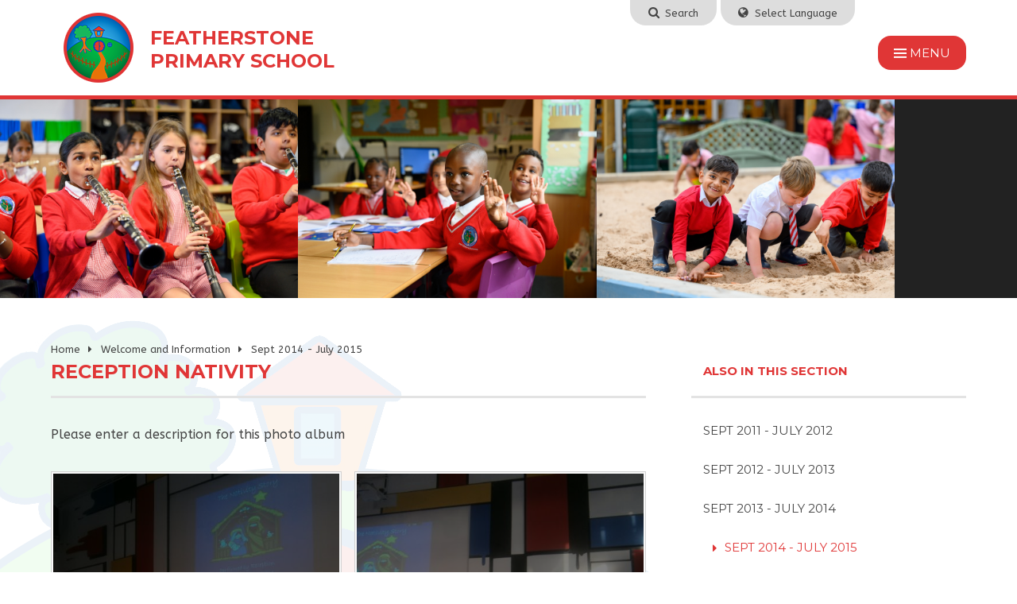

--- FILE ---
content_type: text/html
request_url: https://www.featherstoneprimaryschool.co.uk/gallery/?pid=36&gcatid=4&albumid=51
body_size: 36840
content:

<!DOCTYPE html>
<!--[if IE 7]><html class="no-ios no-js lte-ie9 lte-ie8 lte-ie7" lang="en" xml:lang="en"><![endif]-->
<!--[if IE 8]><html class="no-ios no-js lte-ie9 lte-ie8"  lang="en" xml:lang="en"><![endif]-->
<!--[if IE 9]><html class="no-ios no-js lte-ie9"  lang="en" xml:lang="en"><![endif]-->
<!--[if !IE]><!--> <html class="no-ios no-js"  lang="en" xml:lang="en"><!--<![endif]-->
	<head>
		<meta http-equiv="X-UA-Compatible" content="IE=edge" />
		<meta http-equiv="content-type" content="text/html; charset=utf-8"/>
		
		<link rel="canonical" href="https://www.featherstoneprimaryschool.co.uk/gallery/?pid=36&amp;gcatid=4&amp;albumid=51">
		<link rel="stylesheet" integrity="sha512-+L4yy6FRcDGbXJ9mPG8MT/3UCDzwR9gPeyFNMCtInsol++5m3bk2bXWKdZjvybmohrAsn3Ua5x8gfLnbE1YkOg==" crossorigin="anonymous" referrerpolicy="no-referrer" media="screen" href="https://cdnjs.cloudflare.com/ajax/libs/font-awesome/4.5.0/css/font-awesome.min.css?cache=260112">
<!--[if IE 7]><link rel="stylesheet" media="screen" href="https://cdn.juniperwebsites.co.uk/_includes/font-awesome/4.2.0/css/font-awesome-ie7.min.css?cache=v4.6.56.2">
<![endif]-->
		<title>Featherstone Primary School - Reception Nativity</title>
		
<!--[if IE]>
<script>
console = {log:function(){return;}};
</script>
<![endif]-->

<script>
	var boolItemEditDisabled;
	var boolLanguageMode, boolLanguageEditOriginal;
	var boolViewingConnect;
	var boolConnectDashboard;
	var displayRegions = [];
	var intNewFileCount = 0;
	strItemType = "photo album";
	strSubItemType = "photo album";

	var featureSupport = {
		tagging: false,
		eventTagging: false
	};
	var boolLoggedIn = false;
boolAdminMode = false;
	var boolSuperUser = false;
strCookieBarStyle = 'none';
	intParentPageID = "36";
	intCurrentItemID = 51;
	intCurrentCatID = 4;	strPhotoGalleryUploadLocation = 'top';

boolIsHomePage = false;
	boolItemEditDisabled = true;
	boolLanguageEditOriginal=true;
	strCurrentLanguage='en-gb';	strFileAttachmentsUploadLocation = 'bottom';	boolViewingConnect = false;	boolConnectDashboard = false;	var objEditorComponentList = {};

</script>

<script src="https://cdn.juniperwebsites.co.uk/admin/_includes/js/mutation_events.min.js?cache=v4.6.56.2"></script>
<script src="https://cdn.juniperwebsites.co.uk/admin/_includes/js/jquery/jquery.js?cache=v4.6.56.2"></script>
<script src="https://cdn.juniperwebsites.co.uk/admin/_includes/js/jquery/jquery.prefilter.js?cache=v4.6.56.2"></script>
<script src="https://cdn.juniperwebsites.co.uk/admin/_includes/js/jquery/jquery.query.js?cache=v4.6.56.2"></script>
<script src="https://cdn.juniperwebsites.co.uk/admin/_includes/js/jquery/js.cookie.js?cache=v4.6.56.2"></script>
<script src="/_includes/editor/template-javascript.asp?cache=260112"></script>
<script src="/admin/_includes/js/functions/minified/functions.login.new.asp?cache=260112"></script>

  <script>

  </script>
<link href="https://www.featherstoneprimaryschool.co.uk/feeds/album.asp?albumid=51&amp;pid=36&amp;gcatid=4" rel="alternate" type="application/rss+xml" title="Featherstone Primary School - Album Feed"><link href="https://www.featherstoneprimaryschool.co.uk/feeds/gallery.asp?gcatid=4&amp;pid=36" rel="alternate" type="application/rss+xml" title="Featherstone Primary School - Gallery Feed"><link rel="stylesheet" media="screen" href="/_site/css/main.css?cache=260112">


	<meta name="mobile-web-app-capable" content="yes">
	<meta name="apple-mobile-web-app-capable" content="yes">
	<meta name="viewport" content="width=device-width, initial-scale=1, minimum-scale=1, maximum-scale=1">

	<link rel="author" href="/humans.txt">
	<link rel="icon" href="/_site/images/favicons/favicon.ico">
	<link rel="apple-touch-icon" href="/_site/images/favicons/favicon.png">
	<link href='https://fonts.googleapis.com/css?family=Open+Sans:400,400italic,700,700italic' rel='stylesheet' type='text/css'>

 
	<link rel="stylesheet" href="/_site/css/print.css" type="text/css" media="print">

	<script type="text/javascript">
	var iOS = ( navigator.userAgent.match(/(iPad|iPhone|iPod)/g) ? true : false );
	if (iOS) { $('html').removeClass('no-ios').addClass('ios'); }
	</script>
<link rel="stylesheet" media="screen" href="https://cdn.juniperwebsites.co.uk/_includes/css/content-blocks.css?cache=v4.6.56.2">
<link rel="stylesheet" media="screen" href="/_includes/css/cookie-colour.asp?cache=260112">
<link rel="stylesheet" media="screen" href="https://cdn.juniperwebsites.co.uk/_includes/css/cookies.css?cache=v4.6.56.2">
<link rel="stylesheet" media="screen" href="https://cdn.juniperwebsites.co.uk/_includes/css/cookies.advanced.css?cache=v4.6.56.2">
<link rel="stylesheet" media="screen" href="/_site/css/gallery.css?cache=260112">
<link rel="stylesheet" media="screen" href="https://cdn.juniperwebsites.co.uk/admin/_includes/js/lightgallery_v2/css/lightgallery-bundle.min.css?cache=v4.6.56.2">
<script integrity="sha512-n82wdm8yNoOCDS7jsP6OEe12S0GHQV7jGSwj5V2tcNY/KM3z+oSDraUN3Hjf3EgOS9HWa4s3DmSSM2Z9anVVRQ==" crossorigin="anonymous" referrerpolicy="no-referrer" src="https://cdnjs.cloudflare.com/ajax/libs/lightgallery/2.8.1/lightgallery.min.js?cache=260112"></script>
<script integrity="sha512-TFYXjHb/UymEC8RX54XLkgjfmBt/ekXY4qbw7IeSTvsUHsmvQzYN3oVdud8Qqgi4/dPpUKLJA9RkYj2U7sIZ0w==" crossorigin="anonymous" referrerpolicy="no-referrer" src="https://cdnjs.cloudflare.com/ajax/libs/lightgallery/2.8.1/plugins/autoplay/lg-autoplay.min.js?cache=260112"></script>
<script integrity="sha512-TCjJYS48Xyn1lM1tXcSlfLR/K8wVagbOYRuuDZOAJog0h4ECN79ak5IeszyiCGmhC2jvrVBnS1rPPwpxpHjN4w==" crossorigin="anonymous" referrerpolicy="no-referrer" src="https://cdnjs.cloudflare.com/ajax/libs/lightgallery/2.8.1/plugins/fullscreen/lg-fullscreen.min.js?cache=260112"></script>
<script integrity="sha512-JJ6kXdrz+7LlX78Nb0TttHqmOXaRmfmzrL1Z1W33cILbfhCK6/4IdDdi9COOfeggOWJTbqVoNiC/j9fLCJGLlw==" crossorigin="anonymous" referrerpolicy="no-referrer" src="https://cdnjs.cloudflare.com/ajax/libs/lightgallery/2.8.1/plugins/thumbnail/lg-thumbnail.min.js?cache=260112"></script>
<script integrity="sha512-Pj7YuT7FtS/ag8hcPK0jGMersZh30rTlDTYlUEOvLKMkD15+PxIKV1WEhJBihHS5Vcotqi6z18jerW+UTuLK4Q==" crossorigin="anonymous" referrerpolicy="no-referrer" src="https://cdnjs.cloudflare.com/ajax/libs/lightgallery/2.8.1/plugins/hash/lg-hash.min.js?cache=260112"></script>
<script integrity="sha512-/nVDv6BV2iCSxA44tgJLUgxmURDKfoUYdpLah0Hz8s3rpWBMHeiSzrr7bplsMBf+mF2L//RXX2q/SE6B0UhCRA==" crossorigin="anonymous" referrerpolicy="no-referrer" src="https://cdnjs.cloudflare.com/ajax/libs/lightgallery/2.8.1/plugins/zoom/lg-zoom.min.js?cache=260112"></script>
<script src="https://cdn.juniperwebsites.co.uk/gallery/js/gallery.js?cache=v4.6.56.2"></script>
<link rel="stylesheet" media="screen" href="https://cdn.juniperwebsites.co.uk/_includes/css/overlord.css?cache=v4.6.56.2">
<link rel="stylesheet" media="screen" href="https://cdn.juniperwebsites.co.uk/_includes/css/templates.css?cache=v4.6.56.2">
<link rel="stylesheet" media="screen" href="/_site/css/attachments.css?cache=260112">
<link rel="stylesheet" media="screen" href="/_site/css/templates.css?cache=260112">
<style>#print_me { display: none;}</style><script src="https://cdn.juniperwebsites.co.uk/admin/_includes/js/modernizr.js?cache=v4.6.56.2"></script>
<script integrity="sha256-oTyWrNiP6Qftu4vs2g0RPCKr3g1a6QTlITNgoebxRc4=" crossorigin="anonymous" referrerpolicy="no-referrer" src="https://code.jquery.com/ui/1.10.4/jquery-ui.min.js?cache=260112"></script>
<script src="https://cdn.juniperwebsites.co.uk/admin/_includes/js/jquery/jquery.ui.timepicker.min.js?cache=v4.6.56.2"></script>
<link rel="stylesheet" media="screen" href="https://cdn.juniperwebsites.co.uk/admin/_includes/css/jquery.ui.timepicker.css?cache=v4.6.56.2">
<script src="https://cdn.juniperwebsites.co.uk/admin/_includes/js/jquery/jquery-ui.touch-punch.min.js?cache=v4.6.56.2"></script>
<link rel="stylesheet" media="screen" href="https://cdn.juniperwebsites.co.uk/admin/_includes/css/jquery-ui.css?cache=v4.6.56.2">
<script src="https://cdn.juniperwebsites.co.uk/_includes/js/swfobject.js?cache=v4.6.56.2"></script>

        <meta property="og:site_name" content="Featherstone Primary School" />
        <meta property="og:title" content="Reception Nativity" />
        <meta property="og:image" content="https://www.featherstoneprimaryschool.co.uk/_site/data/images/galleries/51/PC150322.JPG" />
        <meta property="og:type" content="website" />
        <meta property="twitter:card" content="summary" />
</head>


    <body>


<div id="print_me"></div>
<div class="mason mason--inner">

	<section class="access">
		<a class="access__anchor" name="header"></a>
		<a class="access__link" href="#content">Skip to content &darr;</a>
	</section>

	
	
    <div class="translate">
        <div id="google_translate_element"></div>
        <script type="text/javascript">
            function googleTranslateElementInit() {
              new google.translate.TranslateElement({pageLanguage: 'en'}, 'google_translate_element');
            }
        </script>
        <script type="text/javascript" src="//translate.google.com/translate_a/element.js?cb=googleTranslateElementInit"></script>
    </div>
    
    <div class="search">
        <form class="search__form" method="post" action="/search/default.asp?pid=0">
            <input class="search__input" type="text" name="searchValue" placeholder="Search...">
            <button class="search__submit" name="Search" id="searchWeb"><i class="fa fa-search"></i></button>
        </form>
    </div>
	
	<header class="header">
		<div class="header__title">
			<a href="/" class="header__link">
				<img src="/_site/images/design/logo.png" alt="Featherstone Primary School"/>
			</a>
			<h1>Featherstone Primary School</h1>
			<div class="toggles">
                <div class="search__toggle"><i class="fa fa-search"></i><span>Search</span></div>
                <div class="translate__toggle"><i class="fa fa-globe"></i><span>Select Language</span></div>
            </div>
		</div>
		<button class="menu__btn" data-toggle=".mason--menu">			
            <div class="menu__btn__icon"></div>
            <span class="menu__btn__text menu__btn__text--open">Menu</span>
            <span class="menu__btn__text menu__btn__text--close">Close</span>		
        </button>
	</header>
	
	<section class="menu">
		<nav class="menu__sidebar">
			<ul class="menu__sidebar__list"><li class="menu__sidebar__list__item menu__sidebar__list__item--page_1"><a class="menu__sidebar__list__item__link" id="page_1" href="/"><span>Home</span></a><button class="menu__sidebar__list__item__button" data-tab=".menu__sidebar__list__item--page_1--expand"><i class="menu__sidebar__list__item__button__icon fa fa-angle-down"></i></button></li><li class="menu__sidebar__list__item menu__sidebar__list__item--page_3 menu__sidebar__list__item--selected"><a class="menu__sidebar__list__item__link" id="page_3" href="/page/?title=Welcome+and+Information&amp;pid=3"><span>Welcome and Information</span></a><button class="menu__sidebar__list__item__button" data-tab=".menu__sidebar__list__item--page_3--expand"><i class="menu__sidebar__list__item__button__icon fa fa-angle-down"></i></button></li><li class="menu__sidebar__list__item menu__sidebar__list__item--page_83"><a class="menu__sidebar__list__item__link" id="page_83" href="/page/?title=Curriculum+Information&amp;pid=83"><span>Curriculum Information</span></a><button class="menu__sidebar__list__item__button" data-tab=".menu__sidebar__list__item--page_83--expand"><i class="menu__sidebar__list__item__button__icon fa fa-angle-down"></i></button></li><li class="menu__sidebar__list__item menu__sidebar__list__item--page_132"><a class="menu__sidebar__list__item__link" id="page_132" href="/page/?title=Mental+Health+and+Emotional+Wellbeing+%2D+Place2Be&amp;pid=132"><span>Mental Health and Emotional Wellbeing - Place2Be</span></a><button class="menu__sidebar__list__item__button" data-tab=".menu__sidebar__list__item--page_132--expand"><i class="menu__sidebar__list__item__button__icon fa fa-angle-down"></i></button></li><li class="menu__sidebar__list__item menu__sidebar__list__item--page_124"><a class="menu__sidebar__list__item__link" id="page_124" href="/page/?title=Parent+Information+and+Support&amp;pid=124"><span>Parent Information and Support</span></a><button class="menu__sidebar__list__item__button" data-tab=".menu__sidebar__list__item--page_124--expand"><i class="menu__sidebar__list__item__button__icon fa fa-angle-down"></i></button></li><li class="menu__sidebar__list__item menu__sidebar__list__item--page_17"><a class="menu__sidebar__list__item__link" id="page_17" href="/page/?title=Vacancies&amp;pid=17"><span>Vacancies</span></a><button class="menu__sidebar__list__item__button" data-tab=".menu__sidebar__list__item--page_17--expand"><i class="menu__sidebar__list__item__button__icon fa fa-angle-down"></i></button></li><li class="menu__sidebar__list__item menu__sidebar__list__item--page_16"><a class="menu__sidebar__list__item__link" id="page_16" href="/page/?title=Contact+Us&amp;pid=16"><span>Contact Us</span></a><button class="menu__sidebar__list__item__button" data-tab=".menu__sidebar__list__item--page_16--expand"><i class="menu__sidebar__list__item__button__icon fa fa-angle-down"></i></button></li></ul>
			<div class="menu__links">
                <ul class="menu__links__list"><li class="menu__links__list__item"><a href="/page/?title=PLace2be+%2D+Mental+Health+and+Emotional+Wellbeing&pid=132"><span>Emotional Wellbeing</span></a></li><li class="menu__links__list__item"><a href="/page/?title=Term+Dates&pid=32"><span>Term Dates</span></a></li></ul>
            </div>
		</nav>
	</section>

	

	<section class="hero">
        

        <div class="hero__slider">
            <div class="hero__slider__inner">
                <div class="hero__slider__inner__slideshow cycle-autoinit" data-cycle-fx="carousel" data-cycle-speed="20000" data-cycle-timeout="5" data-cycle-easing="linear" data-cycle-carousel-fluid="true">
                    <img class="hero__slide__item__image" src="/_site/data/files/images/slideshow/0CF46E049BA48D22A786EC6345733CCB.jpg"/><img class="hero__slide__item__image" src="/_site/data/files/images/slideshow/12000DFB183635632E4459673F5EDFE0.jpg"/><img class="hero__slide__item__image" src="/_site/data/files/images/slideshow/25641BF51704B9FBAE211435E7EDCFD3.jpg"/><img class="hero__slide__item__image" src="/_site/data/files/images/slideshow/45EAF87C1A85E774B3A8EA5538E8557B.jpg"/><img class="hero__slide__item__image" src="/_site/data/files/images/slideshow/4E2214E9F8FA56F7DFEA1C9F3811CD3D.jpg"/><img class="hero__slide__item__image" src="/_site/data/files/images/slideshow/67824DF58045394D4606EE9374A641AA.jpg"/><img class="hero__slide__item__image" src="/_site/data/files/images/slideshow/74A2BE81D6C6417AF2815C365832157F.jpg"/><img class="hero__slide__item__image" src="/_site/data/files/images/slideshow/7BEF8FE21994CD5FD92A2FA2DC10E863.jpg"/><img class="hero__slide__item__image" src="/_site/data/files/images/slideshow/8EBE760F4F41087FDEC3576EC004E7E5.jpg"/><img class="hero__slide__item__image" src="/_site/data/files/images/slideshow/97C0EA992C56C8FB10C70386F32C4B4A.jpg"/><img class="hero__slide__item__image" src="/_site/data/files/images/slideshow/9F825BEA15AE3FCC10F1A7972643E867.jpg"/><img class="hero__slide__item__image" src="/_site/data/files/images/slideshow/A526345D7C83C247C445FD1F181531FF.jpg"/><img class="hero__slide__item__image" src="/_site/data/files/images/slideshow/BBB58EE5D7F56926D7239A75CD2990C1.jpg"/><img class="hero__slide__item__image" src="/_site/data/files/images/slideshow/C78AD4240E5FF210B4A5D78A408C3112.jpg"/><img class="hero__slide__item__image" src="/_site/data/files/images/slideshow/DADDE65EEAF61ADD3BF5698483982E28.jpg"/><img class="hero__slide__item__image" src="/_site/data/files/images/slideshow/E0923609913FF762205C849CD46736DD.jpg"/>
                </div>
            </div>
        </div>

        

	</section>

	
	<main class="main">
		<div class="content content--photo_album">
            <div class="content__head">
                <ul class="content__path"><li class="content__path__item content__path__item--page_1"><a class="content__path__item__link" id="page_1" href="/">Home</a><span class="content__path__item__sep"><i class="fa fa-caret-right"></i></span></li><li class="content__path__item content__path__item--page_3 content__path__item--selected"><a class="content__path__item__link" id="page_3" href="/page/?title=Welcome+and+Information&amp;pid=3">Welcome and Information</a><span class="content__path__item__sep"><i class="fa fa-caret-right"></i></span></li><li class="content__path__item content__path__item--photo_gallery_4 content__path__item--selected"><a class="content__path__item__link" id="photo_gallery_4" href="/gallery/?pid=36&amp;gcatid=4">Sept 2014 - July 2015</a><span class="content__path__item__sep"><i class="fa fa-caret-right"></i></span></li></ul><h1 class="content__title" id="itemTitle">Reception Nativity</h1>
            </div>
			<a class="content__anchor" name="content"></a>
			
			<div class="content__region"><P>Please enter a description for this photo album</P></div><div class="content__album"><ul class="content__album__list content__album__list--2 feed">
<li data-sub-html="#content__album__list__item--1341>.content__album__list__item__info"><div class="content__album__list__item content__album__list__item--1341 content__album__list__item--thumbnail ui_card" id="content__album__list__item--1341"><div class="content__album__list__item__image ui_card__img ui_card__img--full"><a href="/_site/data/images/galleries/51/PC150322.JPG"><img src="/_site/data/images/galleries/51/thumb-PC150322.JPG" /></a></div><div class="content__album__list__item__info"><h3 class="content__album__list__item__info__title">Reception Nativity </h3><p class="content__album__list__item__info__desc"></p><div class="content__album__list__item__info__tags"></div></div><div class="content__album__list__item__edit"><div class="content__album__list__item__edit__data"><div class="src">PC150322.JPG</div><div class="id">1341</div><div class="title">Reception Nativity </div><div class="desc"></div><div class="tags"></div></div><div class="content__album__list__item__edit__fields admin_ui"></div></div></div></li>
<li data-sub-html="#content__album__list__item--1342>.content__album__list__item__info"><div class="content__album__list__item content__album__list__item--1342 ui_card" id="content__album__list__item--1342"><div class="content__album__list__item__image ui_card__img ui_card__img--full"><a href="/_site/data/images/galleries/51/PC150323.JPG"><img src="/_site/data/images/galleries/51/thumb-PC150323.JPG" /></a></div><div class="content__album__list__item__info"><h3 class="content__album__list__item__info__title">Reception Nativity</h3><p class="content__album__list__item__info__desc"></p><div class="content__album__list__item__info__tags"></div></div><div class="content__album__list__item__edit"><div class="content__album__list__item__edit__data"><div class="src">PC150323.JPG</div><div class="id">1342</div><div class="title">Reception Nativity</div><div class="desc"></div><div class="tags"></div></div><div class="content__album__list__item__edit__fields admin_ui"></div></div></div></li>
<li data-sub-html="#content__album__list__item--1343>.content__album__list__item__info"><div class="content__album__list__item content__album__list__item--1343 ui_card" id="content__album__list__item--1343"><div class="content__album__list__item__image ui_card__img ui_card__img--full"><a href="/_site/data/images/galleries/51/PC150324.JPG"><img src="/_site/data/images/galleries/51/thumb-PC150324.JPG" /></a></div><div class="content__album__list__item__info"><h3 class="content__album__list__item__info__title">Reception Nativity</h3><p class="content__album__list__item__info__desc"></p><div class="content__album__list__item__info__tags"></div></div><div class="content__album__list__item__edit"><div class="content__album__list__item__edit__data"><div class="src">PC150324.JPG</div><div class="id">1343</div><div class="title">Reception Nativity</div><div class="desc"></div><div class="tags"></div></div><div class="content__album__list__item__edit__fields admin_ui"></div></div></div></li>
<li data-sub-html="#content__album__list__item--1344>.content__album__list__item__info"><div class="content__album__list__item content__album__list__item--1344 ui_card" id="content__album__list__item--1344"><div class="content__album__list__item__image ui_card__img ui_card__img--full"><a href="/_site/data/images/galleries/51/PC150325.JPG"><img src="/_site/data/images/galleries/51/thumb-PC150325.JPG" /></a></div><div class="content__album__list__item__info"><h3 class="content__album__list__item__info__title">Reception Nativity</h3><p class="content__album__list__item__info__desc"></p><div class="content__album__list__item__info__tags"></div></div><div class="content__album__list__item__edit"><div class="content__album__list__item__edit__data"><div class="src">PC150325.JPG</div><div class="id">1344</div><div class="title">Reception Nativity</div><div class="desc"></div><div class="tags"></div></div><div class="content__album__list__item__edit__fields admin_ui"></div></div></div></li>
<li data-sub-html="#content__album__list__item--1345>.content__album__list__item__info"><div class="content__album__list__item content__album__list__item--1345 ui_card" id="content__album__list__item--1345"><div class="content__album__list__item__image ui_card__img ui_card__img--full"><a href="/_site/data/images/galleries/51/PC150328.JPG"><img src="/_site/data/images/galleries/51/thumb-PC150328.JPG" /></a></div><div class="content__album__list__item__info"><h3 class="content__album__list__item__info__title">Reception Nativity</h3><p class="content__album__list__item__info__desc"></p><div class="content__album__list__item__info__tags"></div></div><div class="content__album__list__item__edit"><div class="content__album__list__item__edit__data"><div class="src">PC150328.JPG</div><div class="id">1345</div><div class="title">Reception Nativity</div><div class="desc"></div><div class="tags"></div></div><div class="content__album__list__item__edit__fields admin_ui"></div></div></div></li></ul>			</div>
            			
		</div>
		
		<nav class="subnav">
			<a class="subnav__anchor" name="subnav"></a>
			<h2 class="subnav__title">Also In This Section</h2>
			<ul class="subnav__list"><li class="subnav__list__item subnav__list__item--photo_gallery_3"><a class="subnav__list__item__link" id="photo_gallery_3" href="/gallery/?pid=36&amp;gcatid=3">Sept 2011 - July 2012</a></li><li class="subnav__list__item subnav__list__item--photo_gallery_2"><a class="subnav__list__item__link" id="photo_gallery_2" href="/gallery/?pid=36&amp;gcatid=2">Sept 2012 - July 2013</a></li><li class="subnav__list__item subnav__list__item--photo_gallery_1"><a class="subnav__list__item__link" id="photo_gallery_1" href="/gallery/?pid=36&amp;gcatid=1">Sept 2013 - July 2014</a></li><li class="subnav__list__item subnav__list__item--photo_gallery_4 subnav__list__item--selected"><a class="subnav__list__item__link" id="photo_gallery_4" href="/gallery/?pid=36&amp;gcatid=4">Sept 2014 - July 2015</a></li><li class="subnav__list__item subnav__list__item--photo_gallery_5"><a class="subnav__list__item__link" id="photo_gallery_5" href="/gallery/?pid=36&amp;gcatid=5">Sept 2015 - July 2016</a></li></ul>
		</nav>
	</main>
	
    
    <div class="logos">
        <ul class="logos__list"><li class="logos__list__item slide"><img src="/_site/data/files/images/logos/646C0C35CC8808AC3928AA5D31C90C4D.png" alt="Youth Sport Trust Bronze Award" /></li><li class="logos__list__item slide"><img src="/_site/data/files/images/logos/F143CA123E180ECF7107C5DC9C90D836.png" alt="Youth Sport Trust Silver Award" /></li><li class="logos__list__item slide"><img src="/_site/data/files/images/logos/08740B1139D8F3F3569BC24B71103BAE.png" alt="Leading Aspect Award" /></li><li class="logos__list__item slide"><img src="/_site/data/files/images/logos/7F0D403CA8D30A7402535CCB42CDA5C8.png" alt="Ofsted" /></li><li class="logos__list__item slide"><img src="/_site/data/files/images/logos/B77A66E2B476648BE340783951790127.png" alt="The Diana Award" /></li><li class="logos__list__item slide"><img src="/_site/data/files/images/logos/C2242DFECD005D9397B26AFEC59A4EE7.jpg" alt="School Games Gold Award" /></li><li class="logos__list__item slide"><img src="/_site/data/files/images/logos/42C212EC0BC73205DE7027CECE0BA587.png" alt="Sainsbury's School Games Silver Award 2014/15" /></li><li class="logos__list__item slide"><img src="/_site/data/files/images/logos/B2B0D6CEE6935FC57E72C702D0D956BF.png" alt="Sainsbury's School Games Bronze Award 2013/14" /></li><li class="logos__list__item slide"><img src="/_site/data/files/images/logos/8FBBDA6BAB3183653A4C4049D91EF8E2.png" alt="Change 4 Life" /></li><li class="logos__list__item slide"><img src="/_site/data/files/images/logos/AF221E9E45B1828FDC34939A62CC489D.png" alt="Equalities Award" /></li><li class="logos__list__item slide"><img src="/_site/data/files/images/logos/1299B6CD14930427674BDA86736EB2E2.png" alt="Cyber Essentials" /></li><li class="logos__list__item slide"><img src="/_site/data/files/images/logos/AF74BB57E6DABD241B55081BC919F3EC.png" alt="Place 2 Be" /></li><li class="logos__list__item slide"><img src="/_site/data/files/images/logos/A3F9ABE4EA0C236C78337558E5B3B48A.jpg" alt="" /></li></ul>
    </div>
    
	<footer class="footer">
		<a class="footer__back" data-scroll="#header" href="#header" name="footer">
			<i class="fa fa-arrow-circle-up"></i>
		</a>
		<div class="footer__legal">
			<p><a href="https://www.featherstoneprimaryschool.co.uk/accessibility.asp?level=high-vis&amp;item=photo_album_51" title="This link will display the current page in high visibility mode, suitable for screen reader software">High Visibility Version</a><span class="sep">&bull;</span><a href="https://www.featherstoneprimaryschool.co.uk/accessibility-statement/">Accessibility Statement</a><span class="sep">&bull;</span><a href="/sitemap/?pid=0">View Sitemap</a><span class="sep">&bull;</span>Copyright &copy; 2026&nbsp;Featherstone Primary School<span class="sep">&bull;</span>School website design by <a target="_blank" href="http://www.e4education.co.uk" title="e4education">e4education</a></p>
		</div>
	</footer>
</div>

<!-- JS -->
<script type="text/javascript" src="/_includes/js/mason.min.js"></script>
<script type="text/javascript" src="/_site/js/jquery.cycle2.min.js"></script>
<script type="text/javascript" src="/_site/js/jquery.cycle2.carousel.min.js"></script>
<script type="text/javascript" src="/_site/js/jquery.cycle2.center.min.js"></script>
<script type="text/javascript" src="/_site/js/owl.carousel.min.js"></script>
<script type="text/javascript">

$(document).ready(function() {

	$('ul.hero__slideshow').cycle({
		speed: 1000,
		timeout: 8000,
		slides: '> li.hero__slideshow__item',
        pager: '.hero__slideshow__pager',
        pagerTemplate: '<a class="hero__pager__item" href="#"><span></span></a>'
	});
    
    $('ul.hero__content__list').cycle({
		speed: 1000,
		timeout: 8000,
		slides: '> li.hero__content__list__item',
        pager: '.hero__slideshow__pager',
        pagerTemplate: ''
	});
    
    $('.logos__list').owlCarousel({
        loop: false,
        margin: 40,
        nav: false,
        autoWidth: true
    });
    
    $('.hero__slider__inner__slideshow').cycle({
		slides: '> .hero__slide__item__image'
	});

	// accordion
	 $('.accordion__title').on('click', function(){
		var $this = $(this);
		if ($this.hasClass('open')){
			$this.removeClass('open');
		} else {
			$('.accordion__title').removeClass('open');
			$this.addClass('open');
		}
		$('.accordion__container').slideUp();
		if ($this.hasClass('open')){
			$this.next('.accordion__container').slideDown();
		} else {
			$this.next('.accordion__container').slideUp();
		}
	});
    
    // toggles 
	
	$('.translate__toggle').on('click', function() {
	    $('.mason').toggleClass('mason--translate');
	    $('.mason').removeClass('mason--search');
	});
	
	$('.search__toggle').on('click', function() {
	    $('.mason').toggleClass('mason--search');
	    $('.mason').removeClass('mason--translate');
	});

	

});

</script>

 
<!-- /JS -->


<script>
    var strDialogTitle = 'Cookie Settings',
        strDialogSaveButton = 'Save',
        strDialogRevokeButton = 'Revoke';

    $(document).ready(function(){
        $('.cookie_information__icon, .cookie_information__close').on('click', function() {
            $('.cookie_information').toggleClass('cookie_information--active');
        });

        if ($.cookie.allowed()) {
            $('.cookie_information__icon_container').addClass('cookie_information__icon_container--hidden');
            $('.cookie_information').removeClass('cookie_information--active');
        }

        $(document).on('click', '.cookie_information__button', function() {
            var strType = $(this).data('type');
            if (strType === 'settings') {
                openCookieSettings();
            } else {
                saveCookiePreferences(strType, '');
            }
        });
        if (!$('.cookie_ui').length) {
            $('body').append($('<div>', {
                class: 'cookie_ui'
            }));
        }

        var openCookieSettings = function() {
            $('body').e4eDialog({
                diagTitle: strDialogTitle,
                contentClass: 'clublist--add',
                width: '500px',
                height: '90%',
                source: '/privacy-cookies/cookie-popup.asp',
                bind: false,
                appendTo: '.cookie_ui',
                buttons: [{
                    id: 'primary',
                    label: strDialogSaveButton,
                    fn: function() {
                        var arrAllowedItems = [];
                        var strType = 'allow';
                        arrAllowedItems.push('core');
                        if ($('#cookie--targeting').is(':checked')) arrAllowedItems.push('targeting');
                        if ($('#cookie--functional').is(':checked')) arrAllowedItems.push('functional');
                        if ($('#cookie--performance').is(':checked')) arrAllowedItems.push('performance');
                        if (!arrAllowedItems.length) strType = 'deny';
                        if (!arrAllowedItems.length === 4) arrAllowedItems = 'all';
                        saveCookiePreferences(strType, arrAllowedItems.join(','));
                        this.close();
                    }
                }, {
                    id: 'close',
                    
                    label: strDialogRevokeButton,
                    
                    fn: function() {
                        saveCookiePreferences('deny', '');
                        this.close();
                    }
                }]
            });
        }
        var saveCookiePreferences = function(strType, strCSVAllowedItems) {
            if (!strType) return;
            if (!strCSVAllowedItems) strCSVAllowedItems = 'all';
            $.ajax({
                'url': '/privacy-cookies/json.asp?action=updateUserPreferances',
                data: {
                    preference: strType,
                    allowItems: strCSVAllowedItems === 'all' ? '' : strCSVAllowedItems
                },
                success: function(data) {
                    var arrCSVAllowedItems = strCSVAllowedItems.split(',');
                    if (data) {
                        if ('allow' === strType && (strCSVAllowedItems === 'all' || (strCSVAllowedItems.indexOf('core') > -1 && strCSVAllowedItems.indexOf('targeting') > -1) && strCSVAllowedItems.indexOf('functional') > -1 && strCSVAllowedItems.indexOf('performance') > -1)) {
                            if ($(document).find('.no__cookies').length > 0) {
                                $(document).find('.no__cookies').each(function() {
                                    if ($(this).data('replacement')) {
                                        var replacement = $(this).data('replacement')
                                        $(this).replaceWith(replacement);
                                    } else {
                                        window.location.reload();
                                    }
                                });
                            }
                            $('.cookie_information__icon_container').addClass('cookie_information__icon_container--hidden');
                            $('.cookie_information').removeClass('cookie_information--active');
                            $('.cookie_information__info').find('article').replaceWith(data);
                        } else {
                            $('.cookie_information__info').find('article').replaceWith(data);
                            if(strType === 'dontSave' || strType === 'save') {
                                $('.cookie_information').removeClass('cookie_information--active');
                            } else if(strType === 'deny') {
                                $('.cookie_information').addClass('cookie_information--active');
                            } else {
                                $('.cookie_information').removeClass('cookie_information--active');
                            }
                        }
                    }
                }
            });
        }
    });
</script><script>
var loadedJS = {"https://cdn.juniperwebsites.co.uk/admin/_includes/js/mutation_events.min.js": true,"https://cdn.juniperwebsites.co.uk/admin/_includes/js/jquery/jquery.js": true,"https://cdn.juniperwebsites.co.uk/admin/_includes/js/jquery/jquery.prefilter.js": true,"https://cdn.juniperwebsites.co.uk/admin/_includes/js/jquery/jquery.query.js": true,"https://cdn.juniperwebsites.co.uk/admin/_includes/js/jquery/js.cookie.js": true,"/_includes/editor/template-javascript.asp": true,"/admin/_includes/js/functions/minified/functions.login.new.asp": true,"https://cdnjs.cloudflare.com/ajax/libs/lightgallery/2.8.1/lightgallery.min.js": true,"https://cdnjs.cloudflare.com/ajax/libs/lightgallery/2.8.1/plugins/autoplay/lg-autoplay.min.js": true,"https://cdnjs.cloudflare.com/ajax/libs/lightgallery/2.8.1/plugins/fullscreen/lg-fullscreen.min.js": true,"https://cdnjs.cloudflare.com/ajax/libs/lightgallery/2.8.1/plugins/thumbnail/lg-thumbnail.min.js": true,"https://cdnjs.cloudflare.com/ajax/libs/lightgallery/2.8.1/plugins/hash/lg-hash.min.js": true,"https://cdnjs.cloudflare.com/ajax/libs/lightgallery/2.8.1/plugins/zoom/lg-zoom.min.js": true,"https://cdn.juniperwebsites.co.uk/gallery/js/gallery.js": true,"https://cdn.juniperwebsites.co.uk/admin/_includes/js/modernizr.js": true,"https://code.jquery.com/ui/1.10.4/jquery-ui.min.js": true,"https://cdn.juniperwebsites.co.uk/admin/_includes/js/jquery/jquery.ui.timepicker.min.js": true,"https://cdn.juniperwebsites.co.uk/admin/_includes/js/jquery/jquery-ui.touch-punch.min.js": true,"https://cdn.juniperwebsites.co.uk/_includes/js/swfobject.js": true};
var loadedCSS = {"https://cdnjs.cloudflare.com/ajax/libs/font-awesome/4.5.0/css/font-awesome.min.css": true,"https://cdn.juniperwebsites.co.uk/_includes/font-awesome/4.2.0/css/font-awesome-ie7.min.css": true,"/_site/css/main.css": true,"https://cdn.juniperwebsites.co.uk/_includes/css/content-blocks.css": true,"/_includes/css/cookie-colour.asp": true,"https://cdn.juniperwebsites.co.uk/_includes/css/cookies.css": true,"https://cdn.juniperwebsites.co.uk/_includes/css/cookies.advanced.css": true,"/_site/css/gallery.css": true,"https://cdn.juniperwebsites.co.uk/admin/_includes/js/lightgallery_v2/css/lightgallery-bundle.min.css": true,"https://cdn.juniperwebsites.co.uk/_includes/css/overlord.css": true,"https://cdn.juniperwebsites.co.uk/_includes/css/templates.css": true,"/_site/css/attachments.css": true,"/_site/css/templates.css": true,"https://cdn.juniperwebsites.co.uk/admin/_includes/css/jquery.ui.timepicker.css": true,"https://cdn.juniperwebsites.co.uk/admin/_includes/css/jquery-ui.css": true};
</script>
<!-- Piwik --><script>var _paq = _paq || [];_paq.push(['setDownloadClasses', 'webstats_download']);_paq.push(['trackPageView']);_paq.push(['enableLinkTracking']);(function(){var u="//webstats.juniperwebsites.co.uk/";_paq.push(['setTrackerUrl', u+'piwik.php']);_paq.push(['setSiteId', '517']);var d=document, g=d.createElement('script'), s=d.getElementsByTagName('script')[0];g.async=true;g.defer=true; g.src=u+'piwik.js'; s.parentNode.insertBefore(g,s);})();</script><noscript><p><img src="//webstats.juniperwebsites.co.uk/piwik.php?idsite=517" style="border:0;" alt="" /></p></noscript><!-- End Piwik Code -->

</body>
</html>

--- FILE ---
content_type: text/css
request_url: https://www.featherstoneprimaryschool.co.uk/_site/css/main.css?cache=260112
body_size: 41979
content:
@import url(https://fonts.googleapis.com/css?family=Montserrat:400,700|Pacifico|ABeeZee:400,400italic);@import url(/_site/fonts/luna-webfontkit/stylesheet.css);@import url("/_site/css/owl.carousel.css");
/*! normalize.css v1.1.2 | MIT License | git.io/normalize */article,aside,details,figcaption,figure,footer,header,hgroup,main,nav,section,summary{display:block}audio,canvas,video{display:inline-block;*display:inline;*zoom:1}audio:not([controls]){display:none;height:0}[hidden]{display:none}html{font-size:100%;-ms-text-size-adjust:100%;-webkit-text-size-adjust:100%}button,html,input,select,textarea{font-family:sans-serif}body{margin:0}a:focus{outline:thin dotted}a:active,a:hover{outline:0}h1{font-size:2em;margin:0.67em 0}h2{font-size:1.5em;margin:0.83em 0}h3{font-size:1.17em;margin:1em 0}h4{font-size:1em;margin:1.33em 0}h5{font-size:0.83em;margin:1.67em 0}h6{font-size:0.67em;margin:2.33em 0}abbr[title]{border-bottom:1px dotted}b,strong{font-weight:bold}blockquote{margin:1em 40px}dfn{font-style:italic}hr{-moz-box-sizing:content-box;-webkit-box-sizing:content-box;box-sizing:content-box;height:0}mark{background:#ff0;color:#000}p,pre{margin:1em 0}code,kbd,pre,samp{font-family:monospace, serif;_font-family:'courier new', monospace;font-size:1em}pre{white-space:pre;white-space:pre-wrap;word-wrap:break-word}q{quotes:none}q:after,q:before{content:'';content:none}small{font-size:80%}sub,sup{font-size:75%;line-height:0;position:relative;vertical-align:baseline}sup{top:-0.5em}sub{bottom:-0.25em}dl,menu,ol,ul{margin:1em 0}dd{margin:0 0 0 40px}menu,ol,ul{padding:0 0 0 40px}nav ol,nav ul{list-style:none;list-style-image:none}img{border:0;-ms-interpolation-mode:bicubic}svg:not(:root){overflow:hidden}figure{margin:0}form{margin:0}fieldset{border:1px solid #c0c0c0;margin:0;padding:0.35em 0.625em 0.75em}legend{border:0;padding:0;white-space:normal;*margin-left:-7px}button,input,select,textarea{font-size:100%;margin:0;vertical-align:baseline;*vertical-align:middle}button,input{line-height:normal}button,select{text-transform:none}button,html input[type=button],input[type=reset],input[type=submit]{-webkit-appearance:button;cursor:pointer;*overflow:visible}button[disabled],html input[disabled]{cursor:default}input[type=checkbox],input[type=radio]{-webkit-box-sizing:border-box;box-sizing:border-box;padding:0;*height:13px;*width:13px}input[type=search]{-webkit-appearance:textfield;-webkit-box-sizing:content-box;-moz-box-sizing:content-box;box-sizing:content-box}input[type=search]::-webkit-search-cancel-button,input[type=search]::-webkit-search-decoration{-webkit-appearance:none}button::-moz-focus-inner,input::-moz-focus-inner{border:0;padding:0}textarea{overflow:auto;vertical-align:top}table{border-collapse:collapse;border-spacing:0}body{font-size:100%}.mason,body,html{width:100%;height:100%}body{background:#FFFFFF}.mason *,.mason :after,.mason :before{-webkit-box-sizing:border-box;box-sizing:border-box;*behavior:url("/_includes/polyfills/boxsizing.htc")}.mason--resizing *{-webkit-transition:none;-o-transition:none;transition:none}.mason{width:1024px;min-height:100%;height:auto!important;height:100%;margin:0 auto;clear:both;position:relative;overflow:hidden;background:#FFFFFF}@media (min-width:0px){.mason{width:auto}}.mason{color:#444444;font-family:"ABeeZee", sans-serif}button,input,select,textarea{font-family:"ABeeZee", sans-serif}.video{max-width:100%;position:relative;background:#000}.video iframe{width:100%;height:100%;position:absolute;border:0}.region h1,.region h2,.region h3,.region h4,.region h5,.region h6{color:#e03636;font-family:"Montserrat", sans-serif;font-weight:normal;line-height:1.5em}.region a{color:#e03636;text-decoration:none}.region hr{width:100%;height:0;margin:0;border:0;border-bottom:1px solid #E0E0E0}.region iframe,.region img{max-width:100%}.region img{height:auto!important}.region img[data-fill]{max-width:none}.region figure{max-width:100%;padding:2px;margin:1em 0;border:1px solid #E0E0E0;background:#F8F8F8}.region figure img{clear:both}.region figure figcaption{clear:both}.region blockquote{margin:1em 0;padding:0 0 0 1em}.region table{max-width:100%;margin:1em 0;clear:both;border:1px solid #E0E0E0;background:#F8F8F8}.region td,.region th{text-align:left;padding:0.25em 0.5em;border:1px solid #E0E0E0}.region label{margin-right:.5em;display:block}.region legend{padding:0 .5em}.region label em,.region legend em{color:#CF1111;font-style:normal;margin-left:.2em}.region input{max-width:100%}.region input[type=number],.region input[type=password],.region input[type=text]{width:18em;height:2em;display:block;padding:0 0 0 .5em;border:1px solid #E0E0E0}.region input[type=checkbox],.region input[type=radio]{width:1em;height:1em;margin:.4em}.region textarea{max-width:100%;display:block;padding:.5em;border:1px solid #E0E0E0}.region select{max-width:100%;width:18em;height:2em;padding:.2em;border:1px solid #E0E0E0}.region select[size]{height:auto;padding:.2em}.region fieldset{border-color:#E0E0E0}.captcha{display:block;margin:0 0 1em}.captcha__help{max-width:28em}.captcha__help--extended{max-width:26em}.captcha__elements{width:200px}.btn{height:auto;margin-top:-1px;display:inline-block;padding:0 1em;color:#4587D0;line-height:2.8em;letter-spacing:1px;text-decoration:none;text-transform:uppercase;border:1px solid #4587D0;background:transparent;-webkit-transition:background .4s, color .4s;-o-transition:background .4s, color .4s;transition:background .4s, color .4s}.btn:focus,.btn:hover{color:#FFF;background:#4587D0}.btn__icon,.btn__text{float:left;margin:0 0.2em;line-height:inherit}.btn__icon{font-size:1.5em;margin-top:-2px}.btn--disabled{color:#999;border-color:#999;cursor:default}.btn--disabled:focus,.btn--disabled:hover{color:#999;background:transparent}.access__anchor,.anchor,.content__anchor{visibility:hidden;position:absolute;top:0}#forumUpdateForm fieldset{margin:1em 0}#forumUpdateForm .cmsForm__field{display:block;clear:both}.mason--admin .access__anchor,.mason--admin .anchor,.mason--admin .content__anchor{margin-top:-110px}.ui_toolbar{clear:both;margin:1em 0;line-height:2.1em}.ui_toolbar:after,.ui_toolbar:before{content:'';display:table}.ui_toolbar:after{clear:both}.lte-ie7 .ui_toolbar{zoom:1}.ui_left>*,.ui_right>*,.ui_toolbar>*{margin:0 .5em 0 0;float:left}.ui_right>:last-child,.ui_toolbar>:last-child{margin-right:0}.ui_left{float:left}.ui_right{float:right;margin-left:.5em}.ui_button,.ui_select,.ui_tag{margin:0 .5em 0 0;position:relative;float:left;text-align:left}.ui_button,.ui_select>div,.ui_tag{height:2.1em;padding:0 .6em;position:relative;font-size:1em;white-space:nowrap;color:#444444!important;line-height:2.1em;border:1px solid;border-color:rgba(0, 0, 0, 0.15) rgba(0, 0, 0, 0.15) rgba(0, 0, 0, 0.25);border-radius:0px;background-color:#F8F8F8;background-image:none}.ui_button:hover,.ui_select:hover>div{background-color:#E0E0E0}.ui_button.ui_button--selected,.ui_select.ui_select--selected>div{background-color:#E0E0E0}.ui_button.ui_button--disabled,.ui_select.ui_select--disabled>div{cursor:default;color:rgba(68, 68, 68, 0.25)!important;background-color:#F8F8F8}.ui_button{margin:0 .3em 0 0;cursor:pointer;outline:none!important;text-decoration:none;-webkit-transition:background .3s;-o-transition:background .3s;transition:background .3s}.ui_card{padding:1em;display:block;text-align:left;color:#444444;background-color:#F8F8F8;border:1px solid!important;border-color:rgba(0, 0, 0, 0.15) rgba(0, 0, 0, 0.15) rgba(0, 0, 0, 0.25)!important;border-radius:0px}.ui_card:after,.ui_card:before{content:'';display:table;clear:both}.ui_card--void{padding:0;overflow:hidden}.ui_card--void>*{margin:-1px -2px -1px -1px}.ui_card__img{margin:0 -1em;display:block;overflow:hidden;border:2px solid #F8F8F8}.ui_card__img--top{margin:-1em -1em 0;border-radius:0px 0px 0 0}.ui_card__img--full{margin:-1em;border-radius:0px}.ui_txt{margin:0 0 0.8em;font-weight:300;line-height:1.6em}.ui_txt__title{margin:0.6666666667em 0;font-size:1.2em;font-weight:400;line-height:1.3333333333em}.ui_txt__bold{margin:0.8em 0;font-weight:400}.ui_txt__sub{margin:-1em 0 1em;font-size:0.8em;font-weight:300;line-height:2em}.ui_txt__content{font-size:0.9em;line-height:1.7777777778em}.ui_txt__content *{display:inline;margin:0}.ui_txt--truncate_3,.ui_txt--truncate_4,.ui_txt--truncate_5,.ui_txt--truncate_6,.ui_txt--truncate_7,.ui_txt--truncate_8,.ui_txt--truncate_9{position:relative;overflow:hidden}.ui_txt--truncate_3:after,.ui_txt--truncate_4:after,.ui_txt--truncate_5:after,.ui_txt--truncate_6:after,.ui_txt--truncate_7:after,.ui_txt--truncate_8:after,.ui_txt--truncate_9:after{content:'';width:50%;height:1.6em;display:block;position:absolute;right:0;bottom:0;background:-webkit-gradient(linear, left top, right top, from(rgba(248, 248, 248, 0)), to(#f8f8f8));background:-webkit-linear-gradient(left, rgba(248, 248, 248, 0), #f8f8f8);background:-o-linear-gradient(left, rgba(248, 248, 248, 0), #f8f8f8);background:linear-gradient(to right, rgba(248, 248, 248, 0), #f8f8f8)}.ui_txt--truncate_3{height:4.8em}.ui_txt--truncate_3 .ui_txt__title{max-height:1.3333333333em;overflow:hidden}.ui_txt--truncate_4{height:6.4em}.ui_txt--truncate_4 .ui_txt__title{max-height:2.6666666667em;overflow:hidden}.ui_txt--truncate_5{height:8em}.ui_txt--truncate_5 .ui_txt__title{max-height:4em;overflow:hidden}.ui_txt--truncate_6{height:9.6em}.ui_txt--truncate_6 .ui_txt__title{max-height:5.3333333333em;overflow:hidden}.ui_txt--truncate_7{height:11.2em}.ui_txt--truncate_7 .ui_txt__title{max-height:6.6666666667em;overflow:hidden}.ui_txt--truncate_8{height:12.8em}.ui_txt--truncate_8 .ui_txt__title{max-height:8em;overflow:hidden}.ui_txt--truncate_9{height:14.4em}.ui_txt--truncate_9 .ui_txt__title{max-height:9.3333333333em;overflow:hidden}.ui_select{padding:0}.ui_select>div{padding:0 1.5em 0 .6em;cursor:pointer;outline:none!important;text-decoration:none;-webkit-transition:background .3s;-o-transition:background .3s;transition:background .3s}.ui_select>div:after{content:'';display:block;position:absolute;right:.6em;top:50%;margin-top:-2px;border:4px solid;border-left-color:transparent;border-right-color:transparent;border-bottom-color:transparent}.ui_select>ul{padding:0;margin:.75em 0 0;display:none;list-style:none;overflow:hidden;background:#fff;position:absolute;z-index:8;top:100%;right:0}.ui_select>ul li{height:2.1em;padding:.15em;clear:both;position:relative;border-bottom:1px solid #ddd}.ui_select>ul li span{width:.6em;height:.6em;margin:.6em;float:left}.ui_select>ul li label{margin:0 3.6em 0 1.8em;display:block;white-space:nowrap}.ui_select>ul li input{position:absolute;top:50%;right:0.15em;-webkit-transform:translate(0, -50%);-ms-transform:translate(0, -50%);transform:translate(0, -50%)}.ui_select--selected>ul{display:block}.ui_group{float:left;margin:0 .3em 0 0}.ui_group .ui_button{float:left;margin:0;border-radius:0;border-left-color:rgba(255, 255, 255, 0.15)}.ui_group .ui_button:first-child{border-radius:0px 0 0 0px;border-left-color:rgba(0, 0, 0, 0.15)}.ui_group .ui_button:last-child{border-radius:0 0px 0px 0}.ui_icon{height:.5em;font-size:2em;line-height:.5em;display:inline-block;font-family:"Courier New", Courier, monospace}.ui_icon--prev:after{content:"\02039";font-weight:bold}.ui_icon--next:after{content:"\0203A";font-weight:bold}.ui-tooltip{-webkit-box-shadow:0 0 5px #aaa;box-shadow:0 0 5px #aaa;max-width:300px;padding:8px;position:absolute;z-index:9999;font-size:95%;line-height:1.2}.menu{width:100%}.menu__sidebar{z-index:10;position:relative}.menu__sidebar:after,.menu__sidebar:before{content:"";display:table}.menu__sidebar:after{clear:both}.lte-ie7 .menu__sidebar{zoom:1}.menu__sidebar__list{margin:0;padding:0;list-style:none}.menu__sidebar__list:after,.menu__sidebar__list:before{content:"";display:table}.menu__sidebar__list:after{clear:both}.lte-ie7 .menu__sidebar__list{zoom:1}.menu__sidebar__list__item{position:relative;display:inline-block}.menu__sidebar__list__item__link{display:block;text-decoration:none}.menu__btn,.menu__sidebar__list__item__button{display:none}.menu__sidebar__list__item__sub{margin:0;padding:0;display:none}.menu__btn{top:20px;border:none;outline:none;color:#FFF;z-index:10;width:111px;padding:1em 1em;display:block;height:43px;position:absolute;background:#e03636;border-radius:16px}.menu__btn .menu__btn__text{margin-left:0.5em;position:absolute;right:20px;top:0.8em;text-transform:uppercase;font-size:15px;font-family:"Montserrat", sans-serif;-webkit-transition:right .3s ease, opacity .3s ease;-o-transition:right .3s ease, opacity .3s ease;transition:right .3s ease, opacity .3s ease}.menu__btn .menu__btn__text.menu__btn__text--open{right:20px;opacity:1}.menu__btn .menu__btn__text.menu__btn__text--close{right:-120px;opacity:0}.mason--menu .menu__btn .menu__btn__text.menu__btn__text--open{right:-120px;opacity:0}.mason--menu .menu__btn .menu__btn__text.menu__btn__text--close{right:20px;opacity:1}.menu__btn .menu__btn__icon{background:#FFF;height:0.125em;width:1em;position:absolute;left:20px;top:0em;bottom:0em;margin:auto;display:inline-block;-webkit-transform:rotate(0deg);-ms-transform:rotate(0deg);transform:rotate(0deg);-webkit-box-shadow:0px 0.30434em 0px 0px #FFF, 0px -0.30434em 0px 0px #FFF;box-shadow:0px 0.30434em 0px 0px #FFF, 0px -0.30434em 0px 0px #FFF;-webkit-transition:-webkit-transform 350ms ease, -webkit-box-shadow 350ms ease 350ms;transition:-webkit-transform 350ms ease, -webkit-box-shadow 350ms ease 350ms;-o-transition:transform 350ms ease, box-shadow 350ms ease 350ms;transition:transform 350ms ease, box-shadow 350ms ease 350ms;transition:transform 350ms ease, box-shadow 350ms ease 350ms, -webkit-transform 350ms ease, -webkit-box-shadow 350ms ease 350ms}.menu__btn .menu__btn__icon:after{top:0;left:0;right:0;bottom:0;content:'';position:absolute;background:inherit;-webkit-transform:rotate(0deg);-ms-transform:rotate(0deg);transform:rotate(0deg);-webkit-transition:-webkit-transform 350ms ease;transition:-webkit-transform 350ms ease;-o-transition:transform 350ms ease;transition:transform 350ms ease;transition:transform 350ms ease, -webkit-transform 350ms ease}.mason--menu .menu__btn .menu__btn__icon{-webkit-transform:rotate(135deg);-ms-transform:rotate(135deg);transform:rotate(135deg);-webkit-box-shadow:0px 0 0px 0px #FFF, 0px 0 0px 0px #FFF;box-shadow:0px 0 0px 0px #FFF, 0px 0 0px 0px #FFF;-webkit-transition:-webkit-transform 350ms ease, -webkit-box-shadow 350ms ease;transition:-webkit-transform 350ms ease, -webkit-box-shadow 350ms ease;-o-transition:transform 350ms ease, box-shadow 350ms ease;transition:transform 350ms ease, box-shadow 350ms ease;transition:transform 350ms ease, box-shadow 350ms ease, -webkit-transform 350ms ease, -webkit-box-shadow 350ms ease}.mason--menu .menu__btn .menu__btn__icon:after{-webkit-transform:rotate(90deg);-ms-transform:rotate(90deg);transform:rotate(90deg);-webkit-transition:-webkit-transform 350ms ease;transition:-webkit-transform 350ms ease;-o-transition:transform 350ms ease;transition:transform 350ms ease;transition:transform 350ms ease, -webkit-transform 350ms ease}.menu{top:0;height:0;overflow:visible;position:absolute}.menu__sidebar{top:0;bottom:0;width:90%;z-index:20;height:100%;overflow:hidden;position:fixed;background:#e03636}.menu__sidebar__list{width:100%;z-index:1;top:0;bottom:0;margin:0;padding:0;overflow:hidden;overflow-y:auto;position:absolute}.menu__sidebar__list__item{display:block;position:relative}.menu__sidebar__list__item__link{color:#FFF;padding:1em;display:block;text-decoration:none}.menu__sidebar__list__item__button{display:none}.menu__sidebar__list__item--subitems>.menu__sidebar__list__item__button{width:auto;height:auto;padding:1em;display:block;position:absolute;right:0;top:0;border:0;outline:0;color:#FFF;background:transparent}.menu__sidebar__list__item--subitems>.menu__sidebar__list__item__sub{display:none;overflow:hidden;padding:0.25em 1.5em;background:#db2222}.menu__sidebar__list__item--subitems>.menu__sidebar__list__item__sub .menu__sidebar__list__item__link span{font-size:0.875em}.menu__sidebar__list__item--subitems.menu__sidebar__list__item--expand>.menu__sidebar__list__item__button{-webkit-transform:rotate(180deg);-ms-transform:rotate(180deg);transform:rotate(180deg)}.menu__sidebar__list__item--subitems.menu__sidebar__list__item--expand>.menu__sidebar__list__item__sub{display:block}@media (min-width:415px){.menu__sidebar{max-width:90%;width:22.313em}}.lte-ie8 .menu__sidebar{max-width:90%;width:22.313em}.mason,.menu__btn,.menu__sidebar{-webkit-transition:right 400ms ease;-o-transition:right 400ms ease;transition:right 400ms ease}.menu__btn{right:5%}.mason{right:0}.menu__sidebar{right:-22.313em}.mason--menu{right:90%}.mason--menu .menu__sidebar{right:0}@media (min-width:415px){.mason--menu,.mason--menu .menu__btn{right:11.1565em}}.lte-ie8 .mason--menu,.lte-ie8 .mason--menu .menu__btn{right:11.1565em}.header__title,.menu__links,.urgent__list{width:90%;max-width:1170px;margin-right:auto;margin-left:auto;float:none;margin-right:auto;margin-left:auto}.header__title:after,.header__title:before,.menu__links:after,.menu__links:before,.urgent__list:after,.urgent__list:before{content:"";display:table}.header__title:after,.menu__links:after,.urgent__list:after{clear:both}.lte-ie7 .header__title,.lte-ie7 .menu__links,.lte-ie7 .urgent__list{zoom:1}.content__path,.content__share__list,.hero__slideshow,.logos__list,.mason--governors .governors__list,.mason--staff .staff__list,.menu__links__list,.subnav__list,.urgent__list{margin:0;padding:0;list-style:none}.btn{position:relative;height:55px;margin-top:0px;display:inline-block;vertical-align:top;padding:0 1em;color:#FFF;line-height:55px;letter-spacing:0;font-size:0.938em;font-family:"Montserrat", sans-serif;text-decoration:none;text-transform:uppercase;border:none;background:none;background-color:#e03636;-webkit-transition:background-color .4s;-o-transition:background-color .4s;transition:background-color .4s;white-space:nowrap;-o-text-overflow:ellipsis;text-overflow:ellipsis}.btn:hover{background:none;background-color:#b41b1b;color:#FFF}.btn:focus{background:none;background-color:#e03636;color:#FFF}.btn-arrow{position:relative;height:55px;margin-top:0px;display:inline-block;vertical-align:top;padding:0 4.333em 0 1em;color:#FFF;line-height:55px;letter-spacing:0;font-size:0.938em;font-family:"Montserrat", sans-serif;text-decoration:none;text-transform:uppercase;border:none;background:#e03636;background-image:-webkit-gradient(linear, left top, right top, from(#e03636), color-stop(50%, #e03636), color-stop(50%, #b41b1b), to(#b41b1b));background-image:-webkit-linear-gradient(left, #e03636 0%, #e03636 50%, #b41b1b 50%, #b41b1b 100%);background-image:-o-linear-gradient(left, #e03636 0%, #e03636 50%, #b41b1b 50%, #b41b1b 100%);background-image:linear-gradient(to right, #e03636 0%, #e03636 50%, #b41b1b 50%, #b41b1b 100%);background-size:200% 200%;background-position:top left;-webkit-transition:background-position .4s;-o-transition:background-position .4s;transition:background-position .4s;white-space:nowrap;-o-text-overflow:ellipsis;text-overflow:ellipsis}.btn-arrow:focus,.btn-arrow:hover{background-position:top right;color:#FFF}.btn-arrow .arrow{position:absolute;top:0;right:0;width:50px;height:100%;text-align:center;background:#b41b1b}.access{width:100%;height:0;overflow:hidden;position:relative}.mason{padding-top:0;-webkit-transition:padding-top 400ms ease;-o-transition:padding-top 400ms ease;transition:padding-top 400ms ease}.mason.mason--translate{padding-top:47px}.mason.mason--search{padding-top:47px}.translate{position:fixed;z-index:30;left:0;right:0;background:#e03636;line-height:47px;height:47px;padding:0 30px 0 30px;top:-47px;-webkit-transition:top 400ms ease;-o-transition:top 400ms ease;transition:top 400ms ease}.mason--translate .translate{top:0}.mason--admin.mason--translate .translate{top:111px}.translate #google_translate_element{height:47px;overflow:hidden}.translate .goog-te-gadget .goog-te-combo{width:100%;padding:5px;margin:0}.search{position:fixed;z-index:30;left:0;right:0;background:#e03636;line-height:47px;height:47px;padding:0 30px 0 30px;top:-47px;-webkit-transition:top 400ms ease;-o-transition:top 400ms ease;transition:top 400ms ease}.mason--search .search{top:0}.mason--admin.mason--search .search{top:111px}.search__input{width:calc(100% - 40px);background:none;border:0;outline:0;color:#FFF}.search .search__input::-webkit-input-placeholder{color:#FFF}.search .search__input:-moz-placeholder{color:#FFF}.search .search__input::-moz-placeholder{color:#FFF}.search .search__input:-ms-input-placeholder{color:#FFF}.search__submit{width:32px;background:none;border:0;color:#FFF}.urgent{width:100%;position:relative;overflow:hidden;color:#FFF;background:#AE4141}.urgent__list{margin:0 auto;line-height:1.8em}.urgent__list__item__title{color:#FFF;position:relative;font-weight:700}.urgent__list__item__title .fa,.urgent__list__item__title span{font-weight:400}.urgent__list__item__title span{margin-left:10px}.urgent__list__item__link{text-decoration:none;color:#FFF}@media (min-width:769px){.urgent__list__item__title{overflow:hidden;width:100%;white-space:nowrap;-o-text-overflow:ellipsis;text-overflow:ellipsis}}.lte-ie8 .urgent__list__item__title{overflow:hidden;width:100%;white-space:nowrap;-o-text-overflow:ellipsis;text-overflow:ellipsis}.header{width:100%;position:relative;height:125px;border-bottom:5px solid #e03636}.mason--menu .header{position:fixed;z-index:5;top:0;background:#FFF;-webkit-transition:top 400ms ease;-o-transition:top 400ms ease;transition:top 400ms ease}.mason--admin.mason--menu .header{top:111px}.mason--menu.mason--search .header,.mason--menu.mason--translate .header{top:47px}.mason--admin.mason--menu.mason--search .header,.mason--admin.mason--menu.mason--translate .header{top:158px}@media (max-width:520px){.header{height:135px}}@media (max-width:420px){.header{height:auto}}.header .toggles{position:absolute;top:0;right:140px}@media (max-width:520px){.header .toggles{right:20px}}.header .toggles .search__toggle{position:relative;top:0;display:inline-block;vertical-align:top;cursor:pointer;background:#ddd;color:#444;padding:0.4em 1.4em;border-bottom-left-radius:20px;border-bottom-right-radius:20px;-webkit-transition:background 400ms ease, color 400ms ease;-o-transition:background 400ms ease, color 400ms ease;transition:background 400ms ease, color 400ms ease}.mason--search .header .toggles .search__toggle{background:#e03636;color:#FFF}.header .toggles .search__toggle i{font-size:15px}@media (min-width:769px){.header .toggles .search__toggle i{margin-right:0.5em}}.header .toggles .search__toggle i .lte-ie8{margin-right:0.5em}.header .toggles .search__toggle span{font-size:13px}@media (max-width:768px){.header .toggles .search__toggle span{display:none}}.header .toggles .search__toggle span .lte-ie8{display:none}.header .toggles .translate__toggle{position:relative;top:0;display:inline-block;vertical-align:top;cursor:pointer;background:#ddd;color:#444;padding:0.4em 1.4em;border-bottom-left-radius:20px;border-bottom-right-radius:20px;-webkit-transition:background 400ms ease, color 400ms ease;-o-transition:background 400ms ease, color 400ms ease;transition:background 400ms ease, color 400ms ease}.mason--translate .header .toggles .translate__toggle{background:#e03636;color:#FFF}.header .toggles .translate__toggle i{font-size:15px}@media (min-width:769px){.header .toggles .translate__toggle i{margin-right:0.5em}}.header .toggles .translate__toggle i .lte-ie8{margin-right:0.5em}.header .toggles .translate__toggle span{font-size:13px}@media (max-width:768px){.header .toggles .translate__toggle span{display:none}}.header .toggles .translate__toggle span .lte-ie8{display:none}.header__title{position:relative;padding:1em}.header__title a{display:inline-block;vertical-align:middle}@media (max-width:520px){.header__title a{width:50px}}.header__title a img{width:100%;height:auto}.header__title h1{display:inline-block;vertical-align:middle;font-size:1.5em;font-family:"Montserrat", sans-serif;text-transform:uppercase;color:#e03636;margin:0 0 0 0.667em;width:240px}@media (max-width:520px){.header__title h1{font-size:1.2em}}@media (max-width:420px){.header__title h1{display:block;margin:0}}.menu{z-index:5}.menu__sidebar{top:125px;right:auto!important;bottom:100%;-webkit-transition:bottom 400ms ease, top 400ms ease;-o-transition:bottom 400ms ease, top 400ms ease;transition:bottom 400ms ease, top 400ms ease;max-width:none;width:100%;height:auto;background:#1485ca;background-image:-webkit-radial-gradient(center bottom, circle, rgba(255, 255, 255, 0.6) 10%, rgba(255, 255, 255, 0.4) 30%, #1485ca 100%);background-image:-o-radial-gradient(center bottom, circle, rgba(255, 255, 255, 0.6) 10%, rgba(255, 255, 255, 0.4) 30%, #1485ca 100%);background-image:radial-gradient(circle at center bottom, rgba(255, 255, 255, 0.6) 10%, rgba(255, 255, 255, 0.4) 30%, #1485ca 100%)}.mason--menu .menu__sidebar{bottom:0}.mason--admin .menu__sidebar{top:235px}.mason--search .menu__sidebar,.mason--translate .menu__sidebar{top:172px}.mason--menu.mason--search .menu__sidebar,.mason--menu.mason--translate .menu__sidebar{top:172px}.mason--admin.mason--search .menu__sidebar,.mason--admin.mason--translate .menu__sidebar{top:283px}.mason--admin.mason--menu.mason--search .menu__sidebar,.mason--admin.mason--menu.mason--translate .menu__sidebar{top:283px}@media (max-width:520px){.menu__sidebar{top:135px}.mason--admin .menu__sidebar{top:246px}.mason--search .menu__sidebar,.mason--translate .menu__sidebar{top:182px}.mason--admin.mason--search .menu__sidebar,.mason--admin.mason--translate .menu__sidebar{top:293px}.mason--menu.mason--search .menu__sidebar,.mason--menu.mason--translate .menu__sidebar{top:182px}.mason--admin.mason--menu.mason--search .menu__sidebar,.mason--admin.mason--menu.mason--translate .menu__sidebar{top:293px}}@media (max-width:420px){.menu__sidebar{top:182px}.mason--admin .menu__sidebar{top:293px}.mason--search .menu__sidebar,.mason--translate .menu__sidebar{top:229px}.mason--admin.mason--search .menu__sidebar,.mason--admin.mason--translate .menu__sidebar{top:340px}.mason--menu.mason--search .menu__sidebar,.mason--menu.mason--translate .menu__sidebar{top:229px}.mason--admin.mason--menu.mason--search .menu__sidebar,.mason--admin.mason--menu.mason--translate .menu__sidebar{top:229px}.mason--admin.mason--menu.mason--search .menu__sidebar,.mason--admin.mason--menu.mason--translate .menu__sidebar{top:340px}}.menu__sidebar:after,.menu__sidebar:before{content:'';position:absolute;z-index:0;left:0;right:0;display:block;width:100%;height:100%}.menu__sidebar:after{bottom:0;height:30vw;max-height:340px;z-index:1;background-image:url("/_site/images/design/menu__bottom.png");background-size:contain;background-position:center bottom;background-repeat:no-repeat;-webkit-transform:translateY(100%);-ms-transform:translateY(100%);transform:translateY(100%);-webkit-transition:-webkit-transform 1s ease 400ms;transition:-webkit-transform 1s ease 400ms;-o-transition:transform 1s ease 400ms;transition:transform 1s ease 400ms;transition:transform 1s ease 400ms, -webkit-transform 1s ease 400ms}.mason--menu .menu__sidebar:after{-webkit-transform:translateY(0);-ms-transform:translateY(0);transform:translateY(0)}.menu__sidebar__list{padding:60px 0 20px;position:relative;top:auto;bottom:auto;z-index:2;max-height:calc(100vh - 182px)}.menu__sidebar__list__item{position:relative;z-index:3;opacity:0;-webkit-transition:opacity 500ms ease, left 500ms ease, right 500ms ease;-o-transition:opacity 500ms ease, left 500ms ease, right 500ms ease;transition:opacity 500ms ease, left 500ms ease, right 500ms ease}.menu__sidebar__list__item:nth-child(odd){left:50%}.mason--menu .menu__sidebar__list__item:nth-child(odd){left:0}.menu__sidebar__list__item:nth-child(2n){right:50%}.mason--menu .menu__sidebar__list__item:nth-child(2n){right:0}.mason--menu .menu__sidebar__list__item{opacity:1}.mason--menu .menu__sidebar__list__item:first-child{-webkit-transition-delay:0.2s;-o-transition-delay:0.2s;transition-delay:0.2s}.mason--menu .menu__sidebar__list__item:nth-child(2){-webkit-transition-delay:0.4s;-o-transition-delay:0.4s;transition-delay:0.4s}.mason--menu .menu__sidebar__list__item:nth-child(3){-webkit-transition-delay:0.6s;-o-transition-delay:0.6s;transition-delay:0.6s}.mason--menu .menu__sidebar__list__item:nth-child(4){-webkit-transition-delay:0.8s;-o-transition-delay:0.8s;transition-delay:0.8s}.mason--menu .menu__sidebar__list__item:nth-child(5){-webkit-transition-delay:1s;-o-transition-delay:1s;transition-delay:1s}.mason--menu .menu__sidebar__list__item:nth-child(6){-webkit-transition-delay:1.2s;-o-transition-delay:1.2s;transition-delay:1.2s}.mason--menu .menu__sidebar__list__item:nth-child(7){-webkit-transition-delay:1.4s;-o-transition-delay:1.4s;transition-delay:1.4s}.mason--menu .menu__sidebar__list__item:nth-child(8){-webkit-transition-delay:1.6s;-o-transition-delay:1.6s;transition-delay:1.6s}.mason--menu .menu__sidebar__list__item:nth-child(9){-webkit-transition-delay:1.8s;-o-transition-delay:1.8s;transition-delay:1.8s}.mason--menu .menu__sidebar__list__item:nth-child(10){-webkit-transition-delay:2s;-o-transition-delay:2s;transition-delay:2s}.mason--menu .menu__sidebar__list__item:nth-child(11){-webkit-transition-delay:2.2s;-o-transition-delay:2.2s;transition-delay:2.2s}.mason--menu .menu__sidebar__list__item:nth-child(12){-webkit-transition-delay:2.4s;-o-transition-delay:2.4s;transition-delay:2.4s}.mason--menu .menu__sidebar__list__item:nth-child(13){-webkit-transition-delay:2.6s;-o-transition-delay:2.6s;transition-delay:2.6s}.mason--menu .menu__sidebar__list__item:nth-child(14){-webkit-transition-delay:2.8s;-o-transition-delay:2.8s;transition-delay:2.8s}.mason--menu .menu__sidebar__list__item:nth-child(15){-webkit-transition-delay:3s;-o-transition-delay:3s;transition-delay:3s}.mason--menu .menu__sidebar__list__item:nth-child(16){-webkit-transition-delay:3.2s;-o-transition-delay:3.2s;transition-delay:3.2s}.mason--menu .menu__sidebar__list__item:nth-child(17){-webkit-transition-delay:3.4s;-o-transition-delay:3.4s;transition-delay:3.4s}.mason--menu .menu__sidebar__list__item:nth-child(18){-webkit-transition-delay:3.6s;-o-transition-delay:3.6s;transition-delay:3.6s}.mason--menu .menu__sidebar__list__item:nth-child(19){-webkit-transition-delay:3.8s;-o-transition-delay:3.8s;transition-delay:3.8s}.mason--menu .menu__sidebar__list__item:nth-child(20){-webkit-transition-delay:4s;-o-transition-delay:4s;transition-delay:4s}.menu__sidebar__list__item__link{text-align:center;font-family:"Montserrat", sans-serif;font-size:1.5em;font-weight:700;padding:0.5em 1em;text-transform:uppercase}.menu__btn{top:45px;right:5%;-webkit-transition:none;-o-transition:none;transition:none}@media (min-width:1301px){.menu__btn{right:calc(50% - 585px)}}.mason--menu{right:0}.mason--menu .menu__btn{right:5%}@media (min-width:1301px){.mason--menu .menu__btn{right:calc(50% - 585px)}}@media (max-width:520px){.menu__btn{position:relative!important;width:100%!important;top:1px!important;right:0!important;border-radius:0!important}.mason--menu .menu__btn{}.menu__btn .menu__btn__icon{left:auto!important;right:80px!important}}.menu__links{position:relative;z-index:2;width:100%}.menu__links__list__item{position:relative;display:block;text-align:center;top:20px;-webkit-transition:top 800ms ease;-o-transition:top 800ms ease;transition:top 800ms ease}.mason--menu .menu__links__list__item{opacity:1;top:0}.mason--menu .menu__links__list__item:first-child{-webkit-transition-delay:0.2s;-o-transition-delay:0.2s;transition-delay:0.2s}.mason--menu .menu__links__list__item:nth-child(2){-webkit-transition-delay:0.4s;-o-transition-delay:0.4s;transition-delay:0.4s}.mason--menu .menu__links__list__item:nth-child(3){-webkit-transition-delay:0.6s;-o-transition-delay:0.6s;transition-delay:0.6s}.mason--menu .menu__links__list__item:nth-child(4){-webkit-transition-delay:0.8s;-o-transition-delay:0.8s;transition-delay:0.8s}.mason--menu .menu__links__list__item:nth-child(5){-webkit-transition-delay:1s;-o-transition-delay:1s;transition-delay:1s}.mason--menu .menu__links__list__item:nth-child(6){-webkit-transition-delay:1.2s;-o-transition-delay:1.2s;transition-delay:1.2s}.mason--menu .menu__links__list__item:nth-child(7){-webkit-transition-delay:1.4s;-o-transition-delay:1.4s;transition-delay:1.4s}.mason--menu .menu__links__list__item:nth-child(8){-webkit-transition-delay:1.6s;-o-transition-delay:1.6s;transition-delay:1.6s}.mason--menu .menu__links__list__item:nth-child(9){-webkit-transition-delay:1.8s;-o-transition-delay:1.8s;transition-delay:1.8s}.mason--menu .menu__links__list__item:nth-child(10){-webkit-transition-delay:2s;-o-transition-delay:2s;transition-delay:2s}.mason--menu .menu__links__list__item:nth-child(11){-webkit-transition-delay:2.2s;-o-transition-delay:2.2s;transition-delay:2.2s}.mason--menu .menu__links__list__item:nth-child(12){-webkit-transition-delay:2.4s;-o-transition-delay:2.4s;transition-delay:2.4s}.mason--menu .menu__links__list__item:nth-child(13){-webkit-transition-delay:2.6s;-o-transition-delay:2.6s;transition-delay:2.6s}.mason--menu .menu__links__list__item:nth-child(14){-webkit-transition-delay:2.8s;-o-transition-delay:2.8s;transition-delay:2.8s}.mason--menu .menu__links__list__item:nth-child(15){-webkit-transition-delay:3s;-o-transition-delay:3s;transition-delay:3s}.mason--menu .menu__links__list__item:nth-child(16){-webkit-transition-delay:3.2s;-o-transition-delay:3.2s;transition-delay:3.2s}.mason--menu .menu__links__list__item:nth-child(17){-webkit-transition-delay:3.4s;-o-transition-delay:3.4s;transition-delay:3.4s}.mason--menu .menu__links__list__item:nth-child(18){-webkit-transition-delay:3.6s;-o-transition-delay:3.6s;transition-delay:3.6s}.mason--menu .menu__links__list__item:nth-child(19){-webkit-transition-delay:3.8s;-o-transition-delay:3.8s;transition-delay:3.8s}.mason--menu .menu__links__list__item:nth-child(20){-webkit-transition-delay:4s;-o-transition-delay:4s;transition-delay:4s}@media (min-width:415px){.menu__links__list__item{display:inline-block;width:31.33%;margin:0 1%}}.menu__links__list__item .lte-ie8{display:inline-block;width:31.33%;margin:0 1%}.menu__links__list__item a{color:#FFF;text-decoration:none;text-transform:uppercase;font-weight:600;padding:1em}@media (min-width:769px){.menu__links__list__item a{font-size:1.25em}}.menu__links__list__item a .lte-ie8{font-size:1.25em}.hero{width:100%;height:250px;max-height:250px;overflow:hidden;position:relative;background:#222}.mason--menu .hero{margin-top:182px}@media (min-width:420px){.mason--menu .hero{margin-top:135px}}@media (min-width:520px){.mason--menu .hero{margin-top:125px}}.hero__slider__inner{width:100%;position:relative;float:right}.hero__slider__inner__slideshow{position:absolute;width:100%;height:100%}.hero__slide__item__image{max-height:250px}@media (min-width:769px){.hero__slide__item__image{max-height:250px}}.hero__slide__item__image .lte-ie8{max-height:250px}.hero__slideshow{width:100%;height:100%;position:relative;z-index:1;overflow:hidden;background:#222;opacity:0.85}.hero__slideshow__item{width:100%;height:100%}.hero__slideshow__item img{opacity:0;-webkit-transition:opacity 1s;-o-transition:opacity 1s;transition:opacity 1s}.main{width:100%;max-width:1300px;padding-right:5%;padding-left:5%;margin-right:auto;margin-left:auto;position:relative;padding-top:50px;padding-bottom:50px;position:relative;overflow:hidden;font-size:1em;color:#444444;background:#FFFFFF;background-image:url("/_site/images/design/large_logo.png");background-position:top -120px left -190px;background-repeat:no-repeat}@media (min-width:1301px){.main{max-width:none;padding-right:calc(50% - 585px);padding-left:calc(50% - 585px)}}.content__path__item{display:inline;position:relative;font-size:0.813em}.content__path__item__link{color:#444444;text-decoration:none}.content__path__item__sep{margin:0 0.8em}.content__path__item:last-child .content__path__item__sep{display:none}.content__head{position:relative;border-bottom:3px solid #e3e3e3}.content__title{font-size:1.5em;font-family:"Montserrat", sans-serif;color:#e03636;text-transform:uppercase;margin-top:0}.content{line-height:1.8em}.content>div:after,.content>div:before{content:"";display:table}.content>div:after{clear:both}.lte-ie7 .content>div{zoom:1}.content>div:not(.content__share){margin-bottom:1em}.content__share{width:100%}.content__share__list{text-align:center}.content__share__list__icon{min-width:20%;display:inline-block;padding:.5em;font-size:2em}.content__share__list__icon a{color:inherit}.content__region a{text-decoration:none;color:#e03636}.content__region a:hover{text-decoration:underline}.content__region h2,.content__region h3,.content__region h4,.content__region h5{font-family:"Montserrat", sans-serif;color:#e03636;text-transform:uppercase}.content__region img{max-width:100%;height:auto}@media (min-width:769px){.content{width:65%;float:left;min-height:510px}}.lte-ie8 .content{width:65%;float:left;min-height:510px}.subnav{width:100%;text-align:center}.subnav__title{color:#e03636;font-size:0.938em;margin:1.5em 1em;font-family:"Montserrat", sans-serif;text-transform:uppercase}.subnav__list{border-top:3px solid #e3e3e3;border-bottom:3px solid #e3e3e3;padding:1em 0}.subnav__list:after,.subnav__list:before{content:"";display:table}.subnav__list:after{clear:both}.lte-ie7 .subnav__list{zoom:1}.subnav__list__item{position:relative;display:block;overflow:hidden}.subnav__list__item.subnav__list__item--selected .subnav__list__item__link,.subnav__list__item:hover .subnav__list__item__link{color:#e03636}.subnav__list__item:after{content:'\f0da';font-family:'FontAwesome';position:absolute;top:50%;left:-1em;-webkit-transform:translateY(-50%);-ms-transform:translateY(-50%);transform:translateY(-50%);color:#e03636;font-size:0.938em}.subnav__list__item--selected:after{left:1.75em}.subnav__list__item--selected .subnav__list__item__link{padding-left:2.75em}.subnav__list__item__link{padding:1em;display:block;position:relative;color:#444;font-size:0.938em;font-family:"Montserrat", sans-serif;text-decoration:none;text-transform:uppercase;-webkit-transition:color 400ms ease, padding-left 400ms ease;-o-transition:color 400ms ease, padding-left 400ms ease;transition:color 400ms ease, padding-left 400ms ease}@media (min-width:769px){.subnav{width:30%;float:right;text-align:left;margin-top:9px}}.lte-ie8 .subnav{width:30%;float:right;text-align:left;margin-top:9px}.logos{clear:both;width:100%;background:#e3e3e3;padding:40px 0}.logos__list{margin:0;height:60px;text-align:center}.logos__list.owl-carousel.owl-loaded{display:-webkit-box;display:-ms-flexbox;display:flex;-webkit-box-pack:center;-ms-flex-pack:center;justify-content:center}.logos__list div.owl-stage div.owl-item{float:none;display:inline-block;margin-right:18px!important}.logos__list__item{display:inline-block;vertical-align:middle;height:60px}.logos__list__item img{height:60px;width:auto!important}.footer{position:relative;width:100%;padding:20px 40px 20px 20px;clear:both;color:#FFF;background:#898989;text-align:center}@media (min-width:1090px){.footer{text-align:left;height:60px;line-height:60px;overflow:hidden;padding:0px 40px 0px 20px}}.footer__back{display:inline-block;font-size:1em;cursor:pointer;color:#FFF;margin-bottom:0.5em;-webkit-transition:color 400ms ease;-o-transition:color 400ms ease;transition:color 400ms ease}.footer__back:hover{color:#e3e3e3}@media (min-width:1090px){.footer__back{position:absolute;top:50%;-webkit-transform:translateY(-50%);-ms-transform:translateY(-50%);transform:translateY(-50%);right:20px;margin-bottom:0}}.footer__legal p{margin:0}.footer__legal a{color:#FFF;text-decoration:underline}.footer__legal .sep{margin:0 1em;display:block;line-height:10px;color:#898989}@media (min-width:1090px){.footer__legal .sep{display:inline;line-height:1;color:#FFF}}.mason--staff .staff__list{width:100%;position:relative;text-align:center}.mason--staff .staff__list__item{display:inline-block;width:100%;max-width:280px;position:relative;overflow:hidden;height:15em;margin:0 10px 20px}.mason--staff .staff__list__item__photo{position:absolute;top:0;left:0;width:100%;height:100%;z-index:1}.mason--staff .staff__list__item__info{position:absolute;left:0;bottom:0;width:100%;padding:10px;text-align:center;background:#e03636;background:rgba(224, 54, 54, 0.5);color:#FFF;z-index:2}.mason--staff .staff__list__item__info strong{margin:0}.mason--staff .staff__list__item__info p{margin:0}@media (min-width:769px){.mason--staff .staff__list{text-align:left}.mason--staff .staff__list__item{width:31%;margin:0 2% 20px 0}}.lte-ie8 .mason--staff .staff__list{text-align:left}.lte-ie8 .mason--staff .staff__list__item{width:31%;margin:0 2% 20px 0}.mason--governors .governors__list{width:100%;position:relative;text-align:left}.mason--governors .governors__list__item{display:inline-block;width:100%;position:relative;overflow:hidden;margin:0 0 20px}.mason--governors .governors__list__item__photo{position:relative;top:0;left:0;width:100%;height:15em;z-index:1;overflow:hidden}.mason--governors .governors__list__item__info{position:absolute;left:0;bottom:0;width:100%;padding:10px;text-align:center;background:#e03636;background:rgba(224, 54, 54, 0.5);color:#FFF;z-index:2}.mason--governors .governors__list__item__info strong{margin:0}.mason--governors .governors__list__item__info p{margin:0}.mason--governors .governors__list__item__download{padding:10px;display:inline-block;background:#e03636;color:#FFF;text-decoration:none}.mason--governors .governors__list__item__download .fa{margin-right:5px}.mason--governors .governors__list__item__download[href=""]{display:none}@media (min-width:550px){.mason--governors .governors__list__item{padding:20px 0;border-bottom:1px solid #e03636}.mason--governors .governors__list__item>p{margin-top:0}.mason--governors .governors__list__item__photo{float:left;width:280px;margin:0 1em 0 0}}.table__container{display:block;max-width:100%;overflow:auto;margin:20px 0}

--- FILE ---
content_type: text/css
request_url: https://www.featherstoneprimaryschool.co.uk/_site/fonts/luna-webfontkit/stylesheet.css
body_size: 498
content:
/* Generated by Font Squirrel (http://www.fontsquirrel.com) on March 23, 2016 */



@font-face {
    font-family: 'lunaregular';
    src: url('luna-webfont.eot');
    src: url('luna-webfont.eot?#iefix') format('embedded-opentype'),
         url('luna-webfont.woff2') format('woff2'),
         url('luna-webfont.woff') format('woff'),
         url('luna-webfont.ttf') format('truetype'),
         url('luna-webfont.svg#lunaregular') format('svg');
    font-weight: normal;
    font-style: normal;

}